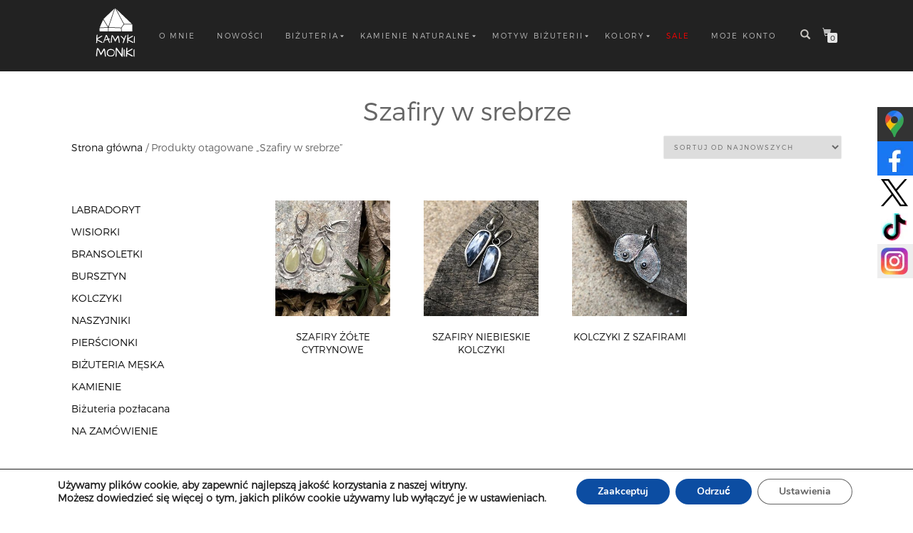

--- FILE ---
content_type: text/css
request_url: https://kamykimoniki.pl/wp-content/themes/shop-isle-production/style.css?ver=6.2.8
body_size: 502
content:
/*
Theme Name:   	Shop Isle
Theme URI:    	http://themeisle.com/themes/shop-isle/
Author:       	ThemeIsle
Author URI:		http://themeisle.com
Description:  	ShopIsle is the perfect theme designed for your WooCommerce shop. ShopIsle is easy to use and customize and looks incredible clean and elegant.
Version:      	2.2.0
License:      	GNU General Public License v2 or later
License URI:  	http://www.gnu.org/licenses/gpl-2.0.html
Text Domain:  	shop-isle
Tags:         	two-columns, left-sidebar, right-sidebar, custom-background, custom-colors, custom-header, custom-menu, featured-images, full-width-template, threaded-comments, footer-widgets, e-commerce

This theme, like WordPress, is licensed under the GPL.
Use it to make something cool, have fun, and share what you've learned with others.

ShopIsle is based on Underscores http://underscores.me/, (C) 2012-2014 Automattic, Inc.

Resetting and rebuilding styles have been helped along thanks to the fine work of
Eric Meyer http://meyerweb.com/eric/tools/css/reset/index.html
along with Nicolas Gallagher and Jonathan Neal http://necolas.github.com/normalize.css/


======
Note: Do not edit this file. If you wish to add your own CSS we strongly recommend creating your own child theme, or installing a custom CSS plugin.
======
*/

